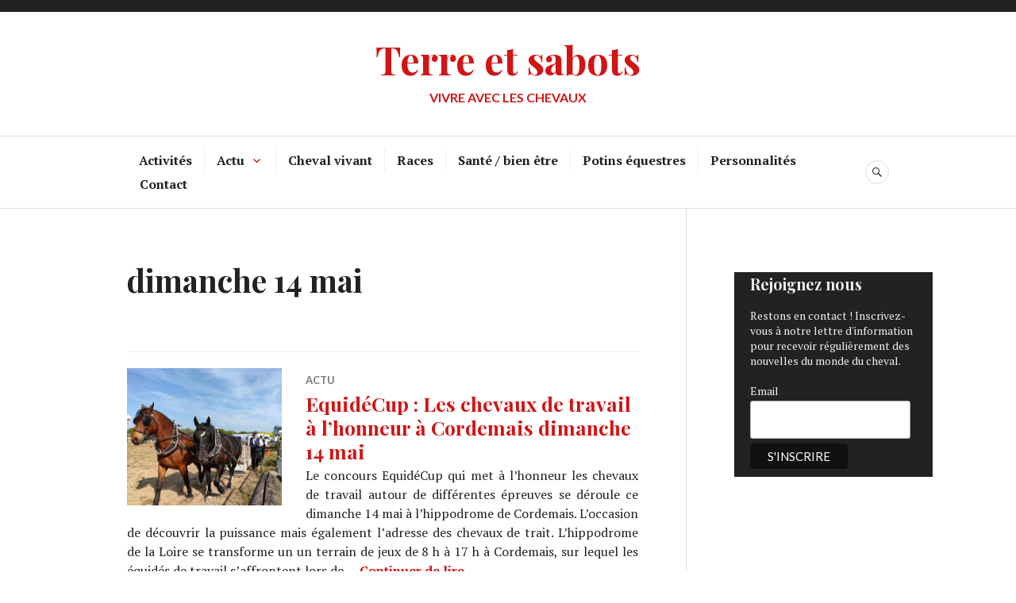

--- FILE ---
content_type: text/html; charset=UTF-8
request_url: https://www.terreetsabots.fr/tag/dimanche-14-mai/
body_size: 11121
content:
<!DOCTYPE html><html
lang="fr-FR"><head><meta
charset="UTF-8"><meta
name="viewport" content="width=device-width, initial-scale=1"><link
rel="profile" href="http://gmpg.org/xfn/11"><link
rel="pingback" href="https://www.terreetsabots.fr/xmlrpc.php"><title>dimanche 14 mai &#8211; Terre et sabots</title><meta
name='robots' content='max-image-preview:large' /><link
rel='dns-prefetch' href='//stats.wp.com' /><link
rel='dns-prefetch' href='//fonts.googleapis.com' /><link
rel='preconnect' href='//i0.wp.com' /><link
rel="alternate" type="application/rss+xml" title="Terre et sabots &raquo; Flux" href="https://www.terreetsabots.fr/feed/" /><link
rel="alternate" type="application/rss+xml" title="Terre et sabots &raquo; Flux des commentaires" href="https://www.terreetsabots.fr/comments/feed/" /><link
rel="alternate" type="text/calendar" title="Terre et sabots &raquo; Flux iCal" href="https://www.terreetsabots.fr/agenda/?ical=1" /><link
rel="alternate" type="application/rss+xml" title="Terre et sabots &raquo; Flux de l’étiquette dimanche 14 mai" href="https://www.terreetsabots.fr/tag/dimanche-14-mai/feed/" /><style id='wp-img-auto-sizes-contain-inline-css' type='text/css'>img:is([sizes=auto i],[sizes^="auto," i]){contain-intrinsic-size:3000px 1500px}</style><style id='wp-emoji-styles-inline-css' type='text/css'>img.wp-smiley,img.emoji{display:inline !important;border:none !important;box-shadow:none !important;height:1em !important;width:1em !important;margin:0
0.07em !important;vertical-align:-0.1em !important;background:none !important;padding:0
!important}</style><link
rel='stylesheet' id='wp-block-library-css' href='https://www.terreetsabots.fr/wp-includes/css/dist/block-library/style.min.css?ver=6.9' type='text/css' media='all' /><style id='wp-block-library-inline-css' type='text/css'></style><style id='wp-block-image-inline-css' type='text/css'>
.wp-block-image>a,.wp-block-image>figure>a{display:inline-block}.wp-block-image img{box-sizing:border-box;height:auto;max-width:100%;vertical-align:bottom}@media not (prefers-reduced-motion){.wp-block-image img.hide{visibility:hidden}.wp-block-image img.show{animation:show-content-image .4s}}.wp-block-image[style*=border-radius] img,.wp-block-image[style*=border-radius]>a{border-radius:inherit}.wp-block-image.has-custom-border img{box-sizing:border-box}.wp-block-image.aligncenter{text-align:center}.wp-block-image.alignfull>a,.wp-block-image.alignwide>a{width:100%}.wp-block-image.alignfull img,.wp-block-image.alignwide img{height:auto;width:100%}.wp-block-image .aligncenter,.wp-block-image .alignleft,.wp-block-image .alignright,.wp-block-image.aligncenter,.wp-block-image.alignleft,.wp-block-image.alignright{display:table}.wp-block-image .aligncenter>figcaption,.wp-block-image .alignleft>figcaption,.wp-block-image .alignright>figcaption,.wp-block-image.aligncenter>figcaption,.wp-block-image.alignleft>figcaption,.wp-block-image.alignright>figcaption{caption-side:bottom;display:table-caption}.wp-block-image .alignleft{float:left;margin:.5em 1em .5em 0}.wp-block-image .alignright{float:right;margin:.5em 0 .5em 1em}.wp-block-image .aligncenter{margin-left:auto;margin-right:auto}.wp-block-image :where(figcaption){margin-bottom:1em;margin-top:.5em}.wp-block-image.is-style-circle-mask img{border-radius:9999px}@supports ((-webkit-mask-image:none) or (mask-image:none)) or (-webkit-mask-image:none){.wp-block-image.is-style-circle-mask img{border-radius:0;-webkit-mask-image:url('data:image/svg+xml;utf8,<svg viewBox="0 0 100 100" xmlns="http://www.w3.org/2000/svg"><circle cx="50" cy="50" r="50"/></svg>');mask-image:url('data:image/svg+xml;utf8,<svg viewBox="0 0 100 100" xmlns="http://www.w3.org/2000/svg"><circle cx="50" cy="50" r="50"/></svg>');mask-mode:alpha;-webkit-mask-position:center;mask-position:center;-webkit-mask-repeat:no-repeat;mask-repeat:no-repeat;-webkit-mask-size:contain;mask-size:contain}}:root :where(.wp-block-image.is-style-rounded img,.wp-block-image .is-style-rounded img){border-radius:9999px}.wp-block-image figure{margin:0}.wp-lightbox-container{display:flex;flex-direction:column;position:relative}.wp-lightbox-container img{cursor:zoom-in}.wp-lightbox-container img:hover+button{opacity:1}.wp-lightbox-container button{align-items:center;backdrop-filter:blur(16px) saturate(180%);background-color:#5a5a5a40;border:none;border-radius:4px;cursor:zoom-in;display:flex;height:20px;justify-content:center;opacity:0;padding:0;position:absolute;right:16px;text-align:center;top:16px;width:20px;z-index:100}@media not (prefers-reduced-motion){.wp-lightbox-container button{transition:opacity .2s ease}}.wp-lightbox-container button:focus-visible{outline:3px auto #5a5a5a40;outline:3px auto -webkit-focus-ring-color;outline-offset:3px}.wp-lightbox-container button:hover{cursor:pointer;opacity:1}.wp-lightbox-container button:focus{opacity:1}.wp-lightbox-container button:focus,.wp-lightbox-container button:hover,.wp-lightbox-container button:not(:hover):not(:active):not(.has-background){background-color:#5a5a5a40;border:none}.wp-lightbox-overlay{box-sizing:border-box;cursor:zoom-out;height:100vh;left:0;overflow:hidden;position:fixed;top:0;visibility:hidden;width:100%;z-index:100000}.wp-lightbox-overlay .close-button{align-items:center;cursor:pointer;display:flex;justify-content:center;min-height:40px;min-width:40px;padding:0;position:absolute;right:calc(env(safe-area-inset-right) + 16px);top:calc(env(safe-area-inset-top) + 16px);z-index:5000000}.wp-lightbox-overlay .close-button:focus,.wp-lightbox-overlay .close-button:hover,.wp-lightbox-overlay .close-button:not(:hover):not(:active):not(.has-background){background:none;border:none}.wp-lightbox-overlay .lightbox-image-container{height:var(--wp--lightbox-container-height);left:50%;overflow:hidden;position:absolute;top:50%;transform:translate(-50%,-50%);transform-origin:top left;width:var(--wp--lightbox-container-width);z-index:9999999999}.wp-lightbox-overlay .wp-block-image{align-items:center;box-sizing:border-box;display:flex;height:100%;justify-content:center;margin:0;position:relative;transform-origin:0 0;width:100%;z-index:3000000}.wp-lightbox-overlay .wp-block-image img{height:var(--wp--lightbox-image-height);min-height:var(--wp--lightbox-image-height);min-width:var(--wp--lightbox-image-width);width:var(--wp--lightbox-image-width)}.wp-lightbox-overlay .wp-block-image figcaption{display:none}.wp-lightbox-overlay button{background:none;border:none}.wp-lightbox-overlay .scrim{background-color:#fff;height:100%;opacity:.9;position:absolute;width:100%;z-index:2000000}.wp-lightbox-overlay.active{visibility:visible}@media not (prefers-reduced-motion){.wp-lightbox-overlay.active{animation:turn-on-visibility .25s both}.wp-lightbox-overlay.active img{animation:turn-on-visibility .35s both}.wp-lightbox-overlay.show-closing-animation:not(.active){animation:turn-off-visibility .35s both}.wp-lightbox-overlay.show-closing-animation:not(.active) img{animation:turn-off-visibility .25s both}.wp-lightbox-overlay.zoom.active{animation:none;opacity:1;visibility:visible}.wp-lightbox-overlay.zoom.active .lightbox-image-container{animation:lightbox-zoom-in .4s}.wp-lightbox-overlay.zoom.active .lightbox-image-container img{animation:none}.wp-lightbox-overlay.zoom.active .scrim{animation:turn-on-visibility .4s forwards}.wp-lightbox-overlay.zoom.show-closing-animation:not(.active){animation:none}.wp-lightbox-overlay.zoom.show-closing-animation:not(.active) .lightbox-image-container{animation:lightbox-zoom-out .4s}.wp-lightbox-overlay.zoom.show-closing-animation:not(.active) .lightbox-image-container img{animation:none}.wp-lightbox-overlay.zoom.show-closing-animation:not(.active) .scrim{animation:turn-off-visibility .4s forwards}}@keyframes show-content-image{0%{visibility:hidden}99%{visibility:hidden}to{visibility:visible}}@keyframes turn-on-visibility{0%{opacity:0}to{opacity:1}}@keyframes turn-off-visibility{0%{opacity:1;visibility:visible}99%{opacity:0;visibility:visible}to{opacity:0;visibility:hidden}}@keyframes lightbox-zoom-in{0%{transform:translate(calc((-100vw + var(--wp--lightbox-scrollbar-width))/2 + var(--wp--lightbox-initial-left-position)),calc(-50vh + var(--wp--lightbox-initial-top-position))) scale(var(--wp--lightbox-scale))}to{transform:translate(-50%,-50%) scale(1)}}@keyframes lightbox-zoom-out{0%{transform:translate(-50%,-50%) scale(1);visibility:visible}99%{visibility:visible}to{transform:translate(calc((-100vw + var(--wp--lightbox-scrollbar-width))/2 + var(--wp--lightbox-initial-left-position)),calc(-50vh + var(--wp--lightbox-initial-top-position))) scale(var(--wp--lightbox-scale));visibility:hidden}}
/*# sourceURL=https://www.terreetsabots.fr/wp-includes/blocks/image/style.min.css */
</style>
<style id='wp-block-paragraph-inline-css' type='text/css'>
.is-small-text{font-size:.875em}.is-regular-text{font-size:1em}.is-large-text{font-size:2.25em}.is-larger-text{font-size:3em}.has-drop-cap:not(:focus):first-letter{float:left;font-size:8.4em;font-style:normal;font-weight:100;line-height:.68;margin:.05em .1em 0 0;text-transform:uppercase}body.rtl .has-drop-cap:not(:focus):first-letter{float:none;margin-left:.1em}p.has-drop-cap.has-background{overflow:hidden}:root :where(p.has-background){padding:1.25em 2.375em}:where(p.has-text-color:not(.has-link-color)) a{color:inherit}p.has-text-align-left[style*="writing-mode:vertical-lr"],p.has-text-align-right[style*="writing-mode:vertical-rl"]{rotate:180deg}
/*# sourceURL=https://www.terreetsabots.fr/wp-includes/blocks/paragraph/style.min.css */
</style>
<style id='global-styles-inline-css' type='text/css'>
:root{--wp--preset--aspect-ratio--square: 1;--wp--preset--aspect-ratio--4-3: 4/3;--wp--preset--aspect-ratio--3-4: 3/4;--wp--preset--aspect-ratio--3-2: 3/2;--wp--preset--aspect-ratio--2-3: 2/3;--wp--preset--aspect-ratio--16-9: 16/9;--wp--preset--aspect-ratio--9-16: 9/16;--wp--preset--color--black: #000000;--wp--preset--color--cyan-bluish-gray: #abb8c3;--wp--preset--color--white: #ffffff;--wp--preset--color--pale-pink: #f78da7;--wp--preset--color--vivid-red: #cf2e2e;--wp--preset--color--luminous-vivid-orange: #ff6900;--wp--preset--color--luminous-vivid-amber: #fcb900;--wp--preset--color--light-green-cyan: #7bdcb5;--wp--preset--color--vivid-green-cyan: #00d084;--wp--preset--color--pale-cyan-blue: #8ed1fc;--wp--preset--color--vivid-cyan-blue: #0693e3;--wp--preset--color--vivid-purple: #9b51e0;--wp--preset--gradient--vivid-cyan-blue-to-vivid-purple: linear-gradient(135deg,rgb(6,147,227) 0%,rgb(155,81,224) 100%);--wp--preset--gradient--light-green-cyan-to-vivid-green-cyan: linear-gradient(135deg,rgb(122,220,180) 0%,rgb(0,208,130) 100%);--wp--preset--gradient--luminous-vivid-amber-to-luminous-vivid-orange: linear-gradient(135deg,rgb(252,185,0) 0%,rgb(255,105,0) 100%);--wp--preset--gradient--luminous-vivid-orange-to-vivid-red: linear-gradient(135deg,rgb(255,105,0) 0%,rgb(207,46,46) 100%);--wp--preset--gradient--very-light-gray-to-cyan-bluish-gray: linear-gradient(135deg,rgb(238,238,238) 0%,rgb(169,184,195) 100%);--wp--preset--gradient--cool-to-warm-spectrum: linear-gradient(135deg,rgb(74,234,220) 0%,rgb(151,120,209) 20%,rgb(207,42,186) 40%,rgb(238,44,130) 60%,rgb(251,105,98) 80%,rgb(254,248,76) 100%);--wp--preset--gradient--blush-light-purple: linear-gradient(135deg,rgb(255,206,236) 0%,rgb(152,150,240) 100%);--wp--preset--gradient--blush-bordeaux: linear-gradient(135deg,rgb(254,205,165) 0%,rgb(254,45,45) 50%,rgb(107,0,62) 100%);--wp--preset--gradient--luminous-dusk: linear-gradient(135deg,rgb(255,203,112) 0%,rgb(199,81,192) 50%,rgb(65,88,208) 100%);--wp--preset--gradient--pale-ocean: linear-gradient(135deg,rgb(255,245,203) 0%,rgb(182,227,212) 50%,rgb(51,167,181) 100%);--wp--preset--gradient--electric-grass: linear-gradient(135deg,rgb(202,248,128) 0%,rgb(113,206,126) 100%);--wp--preset--gradient--midnight: linear-gradient(135deg,rgb(2,3,129) 0%,rgb(40,116,252) 100%);--wp--preset--font-size--small: 13px;--wp--preset--font-size--medium: 20px;--wp--preset--font-size--large: 36px;--wp--preset--font-size--x-large: 42px;--wp--preset--spacing--20: 0.44rem;--wp--preset--spacing--30: 0.67rem;--wp--preset--spacing--40: 1rem;--wp--preset--spacing--50: 1.5rem;--wp--preset--spacing--60: 2.25rem;--wp--preset--spacing--70: 3.38rem;--wp--preset--spacing--80: 5.06rem;--wp--preset--shadow--natural: 6px 6px 9px rgba(0, 0, 0, 0.2);--wp--preset--shadow--deep: 12px 12px 50px rgba(0, 0, 0, 0.4);--wp--preset--shadow--sharp: 6px 6px 0px rgba(0, 0, 0, 0.2);--wp--preset--shadow--outlined: 6px 6px 0px -3px rgb(255, 255, 255), 6px 6px rgb(0, 0, 0);--wp--preset--shadow--crisp: 6px 6px 0px rgb(0, 0, 0);}:where(.is-layout-flex){gap: 0.5em;}:where(.is-layout-grid){gap: 0.5em;}body .is-layout-flex{display: flex;}.is-layout-flex{flex-wrap: wrap;align-items: center;}.is-layout-flex > :is(*, div){margin: 0;}body .is-layout-grid{display: grid;}.is-layout-grid > :is(*, div){margin: 0;}:where(.wp-block-columns.is-layout-flex){gap: 2em;}:where(.wp-block-columns.is-layout-grid){gap: 2em;}:where(.wp-block-post-template.is-layout-flex){gap: 1.25em;}:where(.wp-block-post-template.is-layout-grid){gap: 1.25em;}.has-black-color{color: var(--wp--preset--color--black) !important;}.has-cyan-bluish-gray-color{color: var(--wp--preset--color--cyan-bluish-gray) !important;}.has-white-color{color: var(--wp--preset--color--white) !important;}.has-pale-pink-color{color: var(--wp--preset--color--pale-pink) !important;}.has-vivid-red-color{color: var(--wp--preset--color--vivid-red) !important;}.has-luminous-vivid-orange-color{color: var(--wp--preset--color--luminous-vivid-orange) !important;}.has-luminous-vivid-amber-color{color: var(--wp--preset--color--luminous-vivid-amber) !important;}.has-light-green-cyan-color{color: var(--wp--preset--color--light-green-cyan) !important;}.has-vivid-green-cyan-color{color: var(--wp--preset--color--vivid-green-cyan) !important;}.has-pale-cyan-blue-color{color: var(--wp--preset--color--pale-cyan-blue) !important;}.has-vivid-cyan-blue-color{color: var(--wp--preset--color--vivid-cyan-blue) !important;}.has-vivid-purple-color{color: var(--wp--preset--color--vivid-purple) !important;}.has-black-background-color{background-color: var(--wp--preset--color--black) !important;}.has-cyan-bluish-gray-background-color{background-color: var(--wp--preset--color--cyan-bluish-gray) !important;}.has-white-background-color{background-color: var(--wp--preset--color--white) !important;}.has-pale-pink-background-color{background-color: var(--wp--preset--color--pale-pink) !important;}.has-vivid-red-background-color{background-color: var(--wp--preset--color--vivid-red) !important;}.has-luminous-vivid-orange-background-color{background-color: var(--wp--preset--color--luminous-vivid-orange) !important;}.has-luminous-vivid-amber-background-color{background-color: var(--wp--preset--color--luminous-vivid-amber) !important;}.has-light-green-cyan-background-color{background-color: var(--wp--preset--color--light-green-cyan) !important;}.has-vivid-green-cyan-background-color{background-color: var(--wp--preset--color--vivid-green-cyan) !important;}.has-pale-cyan-blue-background-color{background-color: var(--wp--preset--color--pale-cyan-blue) !important;}.has-vivid-cyan-blue-background-color{background-color: var(--wp--preset--color--vivid-cyan-blue) !important;}.has-vivid-purple-background-color{background-color: var(--wp--preset--color--vivid-purple) !important;}.has-black-border-color{border-color: var(--wp--preset--color--black) !important;}.has-cyan-bluish-gray-border-color{border-color: var(--wp--preset--color--cyan-bluish-gray) !important;}.has-white-border-color{border-color: var(--wp--preset--color--white) !important;}.has-pale-pink-border-color{border-color: var(--wp--preset--color--pale-pink) !important;}.has-vivid-red-border-color{border-color: var(--wp--preset--color--vivid-red) !important;}.has-luminous-vivid-orange-border-color{border-color: var(--wp--preset--color--luminous-vivid-orange) !important;}.has-luminous-vivid-amber-border-color{border-color: var(--wp--preset--color--luminous-vivid-amber) !important;}.has-light-green-cyan-border-color{border-color: var(--wp--preset--color--light-green-cyan) !important;}.has-vivid-green-cyan-border-color{border-color: var(--wp--preset--color--vivid-green-cyan) !important;}.has-pale-cyan-blue-border-color{border-color: var(--wp--preset--color--pale-cyan-blue) !important;}.has-vivid-cyan-blue-border-color{border-color: var(--wp--preset--color--vivid-cyan-blue) !important;}.has-vivid-purple-border-color{border-color: var(--wp--preset--color--vivid-purple) !important;}.has-vivid-cyan-blue-to-vivid-purple-gradient-background{background: var(--wp--preset--gradient--vivid-cyan-blue-to-vivid-purple) !important;}.has-light-green-cyan-to-vivid-green-cyan-gradient-background{background: var(--wp--preset--gradient--light-green-cyan-to-vivid-green-cyan) !important;}.has-luminous-vivid-amber-to-luminous-vivid-orange-gradient-background{background: var(--wp--preset--gradient--luminous-vivid-amber-to-luminous-vivid-orange) !important;}.has-luminous-vivid-orange-to-vivid-red-gradient-background{background: var(--wp--preset--gradient--luminous-vivid-orange-to-vivid-red) !important;}.has-very-light-gray-to-cyan-bluish-gray-gradient-background{background: var(--wp--preset--gradient--very-light-gray-to-cyan-bluish-gray) !important;}.has-cool-to-warm-spectrum-gradient-background{background: var(--wp--preset--gradient--cool-to-warm-spectrum) !important;}.has-blush-light-purple-gradient-background{background: var(--wp--preset--gradient--blush-light-purple) !important;}.has-blush-bordeaux-gradient-background{background: var(--wp--preset--gradient--blush-bordeaux) !important;}.has-luminous-dusk-gradient-background{background: var(--wp--preset--gradient--luminous-dusk) !important;}.has-pale-ocean-gradient-background{background: var(--wp--preset--gradient--pale-ocean) !important;}.has-electric-grass-gradient-background{background: var(--wp--preset--gradient--electric-grass) !important;}.has-midnight-gradient-background{background: var(--wp--preset--gradient--midnight) !important;}.has-small-font-size{font-size: var(--wp--preset--font-size--small) !important;}.has-medium-font-size{font-size: var(--wp--preset--font-size--medium) !important;}.has-large-font-size{font-size: var(--wp--preset--font-size--large) !important;}.has-x-large-font-size{font-size: var(--wp--preset--font-size--x-large) !important;}
/*# sourceURL=global-styles-inline-css */
</style>
<style id='classic-theme-styles-inline-css' type='text/css'>
/*! This file is auto-generated */
.wp-block-button__link{color:#fff;background-color:#32373c;border-radius:9999px;box-shadow:none;text-decoration:none;padding:calc(.667em + 2px) calc(1.333em+2px);font-size:1.125em}.wp-block-file__button{background:#32373c;color:#fff;text-decoration:none}</style><link
rel='stylesheet' id='canard-css' href='https://www.terreetsabots.fr/wp-content/themes/canard/style.css?ver=6.9' type='text/css' media='all' /><link
rel='stylesheet' id='genericons-css' href='https://www.terreetsabots.fr/wp-content/plugins/jetpack/_inc/genericons/genericons/genericons.css?ver=3.1' type='text/css' media='all' /><link
rel='stylesheet' id='canard-pt-serif-playfair-display-css' href='https://fonts.googleapis.com/css?family=PT+Serif%3A400%2C700%2C400italic%2C700italic%7CPlayfair+Display%3A400%2C700%2C400italic%2C700italic&#038;subset=cyrillic%2Clatin%2Clatin-ext&#038;ver=6.9' type='text/css' media='all' /><link
rel='stylesheet' id='canard-lato-inconsolata-css' href='https://fonts.googleapis.com/css?family=Lato%3A400%2C700%2C400italic%2C700italic%7CInconsolata%3A400%2C700&#038;subset=latin%2Clatin-ext&#038;ver=6.9' type='text/css' media='all' /><link
rel='stylesheet' id='canard-style-css' href='https://www.terreetsabots.fr/wp-content/themes/caneton_tes/style.css?ver=6.9' type='text/css' media='all' /> <script type="text/javascript" src="https://www.terreetsabots.fr/wp-includes/js/jquery/jquery.min.js?ver=3.7.1" id="jquery-core-js"></script> <script type="text/javascript" src="https://www.terreetsabots.fr/wp-includes/js/jquery/jquery-migrate.min.js?ver=3.4.1" id="jquery-migrate-js"></script> <link
rel="https://api.w.org/" href="https://www.terreetsabots.fr/wp-json/" /><link
rel="alternate" title="JSON" type="application/json" href="https://www.terreetsabots.fr/wp-json/wp/v2/tags/332" /><link
rel="EditURI" type="application/rsd+xml" title="RSD" href="https://www.terreetsabots.fr/xmlrpc.php?rsd" /><meta
name="generator" content="WordPress 6.9" /> <script type='text/javascript' data-cfasync='false'>var _mmunch={'front':false,'page':false,'post':false,'category':false,'author':false,'search':false,'attachment':false,'tag':false};_mmunch['tag']=true;</script><script data-cfasync="false" src="//a.mailmunch.co/app/v1/site.js" id="mailmunch-script" data-plugin="mailmunch" data-mailmunch-site-id="1022221" async></script><meta
name="tec-api-version" content="v1"><meta
name="tec-api-origin" content="https://www.terreetsabots.fr"><link
rel="alternate" href="https://www.terreetsabots.fr/wp-json/tribe/events/v1/events/?tags=dimanche-14-mai" /><style>img#wpstats{display:none}</style><style type="text/css">.site-title,.site-description{color:#d11415}</style><meta
name="robots" id="tec_noindex" content="noindex, follow" /><meta
property="og:type" content="website" /><meta
property="og:title" content="dimanche 14 mai &#8211; Terre et sabots" /><meta
property="og:url" content="https://www.terreetsabots.fr/tag/dimanche-14-mai/" /><meta
property="og:site_name" content="Terre et sabots" /><meta
property="og:image" content="https://i0.wp.com/www.terreetsabots.fr/wp-content/uploads/2023/02/cropped-logoTerreEtSabots.png?fit=512%2C512&#038;ssl=1" /><meta
property="og:image:width" content="512" /><meta
property="og:image:height" content="512" /><meta
property="og:image:alt" content="" /><meta
property="og:locale" content="fr_FR" /><link
rel="icon" href="https://i0.wp.com/www.terreetsabots.fr/wp-content/uploads/2023/02/cropped-logoTerreEtSabots.png?fit=32%2C32&#038;ssl=1" sizes="32x32" /><link
rel="icon" href="https://i0.wp.com/www.terreetsabots.fr/wp-content/uploads/2023/02/cropped-logoTerreEtSabots.png?fit=192%2C192&#038;ssl=1" sizes="192x192" /><link
rel="apple-touch-icon" href="https://i0.wp.com/www.terreetsabots.fr/wp-content/uploads/2023/02/cropped-logoTerreEtSabots.png?fit=180%2C180&#038;ssl=1" /><meta
name="msapplication-TileImage" content="https://i0.wp.com/www.terreetsabots.fr/wp-content/uploads/2023/02/cropped-logoTerreEtSabots.png?fit=270%2C270&#038;ssl=1" /></head><body
class="archive tag tag-dimanche-14-mai tag-332 wp-theme-canard wp-child-theme-caneton_tes tribe-no-js group-blog"><div
id="page" class="hfeed site">
<a
class="skip-link screen-reader-text" href="#content">Accéder au contenu principal</a><header
id="masthead" class="site-header" role="banner"><div
class="site-top"></div><div
class="site-branding">
<a
href="https://www.terreetsabots.fr/" class="site-logo-link" rel="home" itemprop="url"></a><h1 class="site-title"><a
href="https://www.terreetsabots.fr/" rel="home">Terre et sabots</a></h1><h2 class="site-description">Vivre avec les chevaux</h2></div><div
id="search-navigation" class="search-navigation"><div
class="search-navigation-inner">
<nav
id="site-navigation" class="main-navigation" role="navigation">
<button
class="menu-toggle" aria-controls="primary-menu" aria-expanded="false"><span
class="screen-reader-text">Menu principal</span></button><div
class="menu-cat-container"><ul
id="primary-menu" class="menu"><li
id="menu-item-24" class="menu-item menu-item-type-taxonomy menu-item-object-category menu-item-24"><a
href="https://www.terreetsabots.fr/category/activites/">Activités</a></li><li
id="menu-item-25" class="menu-item menu-item-type-taxonomy menu-item-object-category menu-item-has-children menu-item-25"><a
href="https://www.terreetsabots.fr/category/actu/">Actu</a><ul
class="sub-menu"><li
id="menu-item-1124" class="menu-item menu-item-type-custom menu-item-object-custom menu-item-1124"><a
href="https://www.terreetsabots.fr/agenda/">Agenda</a></li><li
id="menu-item-216" class="menu-item menu-item-type-post_type menu-item-object-page menu-item-216"><a
href="https://www.terreetsabots.fr/sinscrire-a-notre-lettre-dinformation/">S’inscrire à notre lettre d’information</a></li></ul></li><li
id="menu-item-26" class="menu-item menu-item-type-taxonomy menu-item-object-category menu-item-26"><a
href="https://www.terreetsabots.fr/category/cheval-vivant/">Cheval vivant</a></li><li
id="menu-item-27" class="menu-item menu-item-type-taxonomy menu-item-object-category menu-item-27"><a
href="https://www.terreetsabots.fr/category/races/">Races</a></li><li
id="menu-item-28" class="menu-item menu-item-type-taxonomy menu-item-object-category menu-item-28"><a
href="https://www.terreetsabots.fr/category/sante-bien-etre/">Santé / bien être</a></li><li
id="menu-item-55" class="menu-item menu-item-type-taxonomy menu-item-object-category menu-item-55"><a
href="https://www.terreetsabots.fr/category/bons-plans/">Potins équestres</a></li><li
id="menu-item-113" class="menu-item menu-item-type-taxonomy menu-item-object-category menu-item-113"><a
href="https://www.terreetsabots.fr/category/personnalites/">Personnalités</a></li><li
id="menu-item-2533" class="menu-item menu-item-type-post_type menu-item-object-page menu-item-2533"><a
href="https://www.terreetsabots.fr/contact/">Contact</a></li></ul></div>					</nav><div
id="search-header" class="search-header">
<button
class="search-toggle" aria-controls="search-form" aria-expanded="false"><span
class="screen-reader-text">Recherche</span></button><form
role="search" method="get" class="search-form" action="https://www.terreetsabots.fr/">
<label>
<span
class="screen-reader-text">Rechercher :</span>
<input
type="search" class="search-field" placeholder="Rechercher…" value="" name="s" />
</label>
<input
type="submit" class="search-submit" value="Rechercher" /></form></div></div></div>
</header><div
id="content" class="site-content"><div
class="site-content-inner"><div
id="primary" class="content-area">
<main
id="main" class="site-main" role="main">
<header
class="page-header"><h1 class="page-title">dimanche 14 mai</h1>				</header>
<article
id="post-1691" class="post-1691 post type-post status-publish format-standard has-post-thumbnail hentry category-actu tag-cordemais tag-dimanche-14-mai tag-equidecup tag-galops-du-sillon tag-loisirs tag-maniabilite tag-randonnee">
<a
class="post-thumbnail" href="https://www.terreetsabots.fr/2023/05/09/equidecup-les-chevaux-de-travail-a-lhonneur-a-cordemais-dimanche-14-mai/"><img
width="870" height="773" src="https://i0.wp.com/www.terreetsabots.fr/wp-content/uploads/2023/05/equides-Cup.jpg?resize=870%2C773&amp;ssl=1" class="attachment-canard-post-thumbnail size-canard-post-thumbnail wp-post-image" alt="" decoding="async" fetchpriority="high" srcset="https://i0.wp.com/www.terreetsabots.fr/wp-content/uploads/2023/05/equides-Cup.jpg?resize=870%2C773&amp;ssl=1 870w, https://i0.wp.com/www.terreetsabots.fr/wp-content/uploads/2023/05/equides-Cup.jpg?zoom=2&amp;resize=870%2C773&amp;ssl=1 1740w" sizes="(max-width: 870px) 100vw, 870px" />
</a>
<header
class="entry-header"><div
class="entry-meta"><span
class="cat-links"><a
href="https://www.terreetsabots.fr/category/actu/" rel="category tag">Actu</a></span></div><h1 class="entry-title"><a
href="https://www.terreetsabots.fr/2023/05/09/equidecup-les-chevaux-de-travail-a-lhonneur-a-cordemais-dimanche-14-mai/" rel="bookmark">EquidéCup : Les chevaux de travail à l&rsquo;honneur à Cordemais dimanche 14 mai</a></h1>	</header><div
class="entry-summary"><p>Le concours EquidéCup qui met à l&rsquo;honneur les chevaux de travail autour de différentes épreuves se déroule ce dimanche 14 mai à l&rsquo;hippodrome de Cordemais. L&rsquo;occasion de découvrir la puissance mais également l&rsquo;adresse des chevaux de trait. L&rsquo;hippodrome de la Loire se transforme un un terrain de jeux de 8 h à 17 h à Cordemais, sur lequel les équidés de travail s&rsquo;affrontent lors de &hellip; <a
href="https://www.terreetsabots.fr/2023/05/09/equidecup-les-chevaux-de-travail-a-lhonneur-a-cordemais-dimanche-14-mai/" class="more-link">Continuer de lire <span
class="screen-reader-text">EquidéCup : Les chevaux de travail à l&rsquo;honneur à Cordemais dimanche 14 mai</span></a></p></div><div
class="entry-meta">
<span
class="byline"> <span
class="author vcard"><a
class="url fn n" href="https://www.terreetsabots.fr/author/chloe/">Chloé Chamouton</a></span></span><span
class="posted-on"><a
href="https://www.terreetsabots.fr/2023/05/09/equidecup-les-chevaux-de-travail-a-lhonneur-a-cordemais-dimanche-14-mai/" rel="bookmark"><time
class="entry-date published updated" datetime="2023-05-09T07:35:45+02:00">9 mai 2023</time></a></span></div>
</article>
</main></div>
<button
class="sidebar-toggle" aria-controls="secondary" aria-expanded="false"><span
class="screen-reader-text">Colonne latérale</span></button><div
id="secondary" class="widget-area" role="complementary">
<aside
id="block-47" class="widget widget_block"><div
id="mc_embed_shell"><link
href="//cdn-images.mailchimp.com/embedcode/classic-061523.css" rel="stylesheet" type="text/css"><style type="text/css">#mc_embed_signup{background:#fff;false;clear:left;font:14px Helvetica,Arial,sans-serif}</style><div
id="mc_embed_signup"><form
action="https://terreetsabots.us21.list-manage.com/subscribe/post?u=4e0f6ba6ee66ceb8a4c1b3569&amp;id=70fb433b84&amp;f_id=0079cce1f0" method="post" id="mc-embedded-subscribe-form" name="mc-embedded-subscribe-form" class="validate" target="_blank"><div
id="mc_embed_signup_scroll"><h2>Rejoignez nous</h2>
Restons en contact ! Inscrivez-vous à notre lettre d'information pour recevoir régulièrement des nouvelles du monde du cheval.<br/><br/><div
class="mc-field-group"><label
for="mce-EMAIL">Email</label><input
type="email" name="EMAIL" class="required email" id="mce-EMAIL" required="" ></div><div
id="mce-responses" class="clear foot"><div
class="response" id="mce-error-response" style="display: none;"></div><div
class="response" id="mce-success-response" style="display: none;"></div></div><div
style="position: absolute; left: -5000px;" aria-hidden="true">
/* real people should not fill this in and expect good things - do not remove this or risk form bot signups */
<input
type="text" name="b_4e0f6ba6ee66ceb8a4c1b3569_70fb433b84" tabindex="-1" value=""></div><div>
<input
type="submit" name="subscribe" id="mc-embedded-subscribe" class="button" value="S'inscrire"></div></div></form></div> <script type="text/javascript" src="//s3.amazonaws.com/downloads.mailchimp.com/js/mc-validate.js"></script><script type="text/javascript">(function($){window.fnames=new Array();window.ftypes=new Array();fnames[0]='EMAIL';ftypes[0]='email';fnames[1]='FNAME';ftypes[1]='text';fnames[2]='LNAME';ftypes[2]='text';fnames[3]='ADDRESS';ftypes[3]='address';fnames[4]='PHONE';ftypes[4]='phone';fnames[5]='BIRTHDAY';ftypes[5]='birthday';}(jQuery));var $mcj=jQuery.noConflict(true);</script></div></aside></div></div></div><div
id="tertiary" class="footer-widget" role="complementary"><div
class="footer-widget-inner">
<aside
id="block-42" class="widget widget_block widget_media_image"><div
class="wp-block-image">
<figure
class="aligncenter size-full is-resized"><img
loading="lazy" decoding="async" src="https://www.terreetsabots.fr/wp-content/uploads/2023/02/logoTerreEtSabots.png" alt="" class="wp-image-990" style="width:133px;height:133px" width="133" height="133" srcset="https://i0.wp.com/www.terreetsabots.fr/wp-content/uploads/2023/02/logoTerreEtSabots.png?w=500&amp;ssl=1 500w, https://i0.wp.com/www.terreetsabots.fr/wp-content/uploads/2023/02/logoTerreEtSabots.png?resize=300%2C300&amp;ssl=1 300w, https://i0.wp.com/www.terreetsabots.fr/wp-content/uploads/2023/02/logoTerreEtSabots.png?resize=150%2C150&amp;ssl=1 150w, https://i0.wp.com/www.terreetsabots.fr/wp-content/uploads/2023/02/logoTerreEtSabots.png?resize=90%2C90&amp;ssl=1 90w" sizes="auto, (max-width: 133px) 100vw, 133px" /><figcaption
class="wp-element-caption"><strong>Terre et Sabots, le média consacré à l’actualité du cheval.</strong></figcaption></figure></div></aside><aside
id="block-33" class="widget widget_block widget_text"><p>Notre objectif ? Montrer le cheval au quotidien suivant une démarche globale, qu’il s’agisse de sa santé et de son bien-être, des nouvelles disciplines, de son utilisation en traction animale, loisirs ou équithérapie. Et si le cheval nous reliait à notre condition d'être vivant sur la planète Terre ? L'animal, vecteur d'une reconnexion à notre sensibilité humaine… <a
href="https://www.terreetsabots.fr/notre-demarche-nos-valeurs/" data-type="page" data-id="228">Notre démarche, nos valeurs</a></p>
</aside><aside
id="block-48" class="widget widget_block"><div
id="mc_embed_shell"><link
href="//cdn-images.mailchimp.com/embedcode/classic-061523.css" rel="stylesheet" type="text/css"><style type="text/css">#mc_embed_signup{background:#222;text-align:center;font:16px;font-family:"PT Serif",serif;width:250px;color:#eee}</style><div
id="mc_embed_signup"><form
action="https://terreetsabots.us21.list-manage.com/subscribe/post?u=4e0f6ba6ee66ceb8a4c1b3569&amp;id=70fb433b84&amp;f_id=0079cce1f0" method="post" id="mc-embedded-subscribe-form" name="mc-embedded-subscribe-form" class="validate" target="_blank"><div
id="mc_embed_signup_scroll"><h2>Rejoignez nous</h2>
Restons en contact ! Inscrivez-vous à notre lettre d'information pour recevoir régulièrement des nouvelles du monde du cheval.<br/><br/><div
class="mc-field-group"><label
for="mce-EMAIL">Email</label><input
type="email" name="EMAIL" class="required email" id="mce-EMAIL" required=""></div><div
id="mce-responses" class="clear foot"><div
class="response" id="mce-error-response" style="display: none;"></div><div
class="response" id="mce-success-response" style="display: none;"></div></div><div
style="position: absolute; left: -5000px;" aria-hidden="true">
/* real people should not fill this in and expect good things - do not remove this or risk form bot signups */
<input
type="text" name="b_4e0f6ba6ee66ceb8a4c1b3569_70fb433b84" tabindex="-1" value=""></div><div><input
type="submit" name="subscribe" id="mc-embedded-subscribe" class="button" value="S'inscrire"></div></div></form></div> <script type="text/javascript" src="//s3.amazonaws.com/downloads.mailchimp.com/js/mc-validate.js"></script><script type="text/javascript">(function($){window.fnames=new Array();window.ftypes=new Array();fnames[0]='EMAIL';ftypes[0]='email';fnames[1]='FNAME';ftypes[1]='text';fnames[2]='LNAME';ftypes[2]='text';fnames[3]='ADDRESS';ftypes[3]='address';fnames[4]='PHONE';ftypes[4]='phone';fnames[5]='BIRTHDAY';ftypes[5]='birthday';}(jQuery));var $mcj=jQuery.noConflict(true);</script></div></aside></div></div><nav
class="footer-navigation" role="navigation"><div
class="menu-infosmedia-container"><ul
id="menu-infosmedia" class="menu"><li
id="menu-item-223" class="menu-item menu-item-type-post_type menu-item-object-page menu-item-223"><a
href="https://www.terreetsabots.fr/notre-equipe/">Notre équipe</a></li><li
id="menu-item-230" class="menu-item menu-item-type-post_type menu-item-object-page menu-item-230"><a
href="https://www.terreetsabots.fr/notre-demarche-nos-valeurs/">Notre démarche, nos valeurs</a></li><li
id="menu-item-224" class="menu-item menu-item-type-post_type menu-item-object-page menu-item-224"><a
href="https://www.terreetsabots.fr/sinscrire-a-notre-lettre-dinformation/">S’inscrire à notre lettre d’information</a></li><li
id="menu-item-227" class="menu-item menu-item-type-post_type menu-item-object-page menu-item-227"><a
href="https://www.terreetsabots.fr/contact/">Contact</a></li></ul></div>		</nav>
<nav
class="bottom-navigation" role="navigation"><div
class="menu-jumping-2023-container"><ul
id="menu-jumping-2023" class="menu"><li
id="menu-item-1739" class="menu-item menu-item-type-taxonomy menu-item-object-category menu-item-1739"><a
href="https://www.terreetsabots.fr/category/jumping-de-la-baule-juin-2023/">Jumping de La Baule juin 2023</a></li></ul></div>		</nav>
<footer
id="colophon" class="site-footer" role="contentinfo"><div
id="site-info" class="site-info"></div>
</footer></div> <script type="speculationrules">{"prefetch":[{"source":"document","where":{"and":[{"href_matches":"/*"},{"not":{"href_matches":["/wp-*.php","/wp-admin/*","/wp-content/uploads/*","/wp-content/*","/wp-content/plugins/*","/wp-content/themes/caneton_tes/*","/wp-content/themes/canard/*","/*\\?(.+)"]}},{"not":{"selector_matches":"a[rel~=\"nofollow\"]"}},{"not":{"selector_matches":".no-prefetch, .no-prefetch a"}}]},"eagerness":"conservative"}]}</script> <script>function simplest_analytics_track(type,event){if(event!==""){var event="&event="+event;}
var simplest_analytics_url="https://www.terreetsabots.fr/wp-admin/admin-ajax.php?action=simplest_analytics_tracking_action&type="+type+event+"&ref="+document.referrer;var xhttp=new XMLHttpRequest();xhttp.onreadystatechange=function(){if(this.readyState==4&&this.status==200){}};xhttp.open("GET",simplest_analytics_url,true);xhttp.send();}
simplest_analytics_track('pageview','');document.addEventListener("DOMContentLoaded",function(){});</script> <script>(function(body){'use strict';body.className=body.className.replace(/\btribe-no-js\b/,'tribe-js');})(document.body);</script> <script>var tribe_l10n_datatables={"aria":{"sort_ascending":": activate to sort column ascending","sort_descending":": activate to sort column descending"},"length_menu":"Show _MENU_ entries","empty_table":"No data available in table","info":"Showing _START_ to _END_ of _TOTAL_ entries","info_empty":"Showing 0 to 0 of 0 entries","info_filtered":"(filtered from _MAX_ total entries)","zero_records":"No matching records found","search":"Search:","all_selected_text":"All items on this page were selected. ","select_all_link":"Select all pages","clear_selection":"Clear Selection.","pagination":{"all":"All","next":"Next","previous":"Previous"},"select":{"rows":{"0":"","_":": Selected %d rows","1":": Selected 1 row"}},"datepicker":{"dayNames":["dimanche","lundi","mardi","mercredi","jeudi","vendredi","samedi"],"dayNamesShort":["dim","lun","mar","mer","jeu","ven","sam"],"dayNamesMin":["D","L","M","M","J","V","S"],"monthNames":["janvier","f\u00e9vrier","mars","avril","mai","juin","juillet","ao\u00fbt","septembre","octobre","novembre","d\u00e9cembre"],"monthNamesShort":["janvier","f\u00e9vrier","mars","avril","mai","juin","juillet","ao\u00fbt","septembre","octobre","novembre","d\u00e9cembre"],"monthNamesMin":["Jan","F\u00e9v","Mar","Avr","Mai","Juin","Juil","Ao\u00fbt","Sep","Oct","Nov","D\u00e9c"],"nextText":"Next","prevText":"Prev","currentText":"Today","closeText":"Done","today":"Today","clear":"Clear"}};</script><script type="text/javascript" src="https://www.terreetsabots.fr/wp-content/themes/canard/js/navigation.js?ver=20150507" id="canard-navigation-js"></script> <script type="text/javascript" src="https://www.terreetsabots.fr/wp-content/themes/canard/js/featured-content.js?ver=20150507" id="canard-featured-content-js"></script> <script type="text/javascript" src="https://www.terreetsabots.fr/wp-content/themes/canard/js/header.js?ver=20150908" id="canard-header-js"></script> <script type="text/javascript" src="https://www.terreetsabots.fr/wp-content/themes/canard/js/search.js?ver=20150507" id="canard-search-js"></script> <script type="text/javascript" src="https://www.terreetsabots.fr/wp-content/themes/canard/js/sidebar.js?ver=20150429" id="canard-sidebar-js"></script> <script type="text/javascript" src="https://www.terreetsabots.fr/wp-content/themes/canard/js/posts.js?ver=20150507" id="canard-posts-js"></script> <script type="text/javascript" src="https://www.terreetsabots.fr/wp-content/themes/canard/js/skip-link-focus-fix.js?ver=20130115" id="canard-skip-link-focus-fix-js"></script> <script type="text/javascript" id="jetpack-stats-js-before">_stq=window._stq||[];_stq.push(["view",{"v":"ext","blog":"214342455","post":"0","tz":"1","srv":"www.terreetsabots.fr","arch_tag":"dimanche-14-mai","arch_results":"1","j":"1:15.4"}]);_stq.push(["clickTrackerInit","214342455","0"]);</script> <script type="text/javascript" src="https://stats.wp.com/e-202604.js" id="jetpack-stats-js" defer="defer" data-wp-strategy="defer"></script> <script id="wp-emoji-settings" type="application/json">{"baseUrl":"https://s.w.org/images/core/emoji/17.0.2/72x72/","ext":".png","svgUrl":"https://s.w.org/images/core/emoji/17.0.2/svg/","svgExt":".svg","source":{"concatemoji":"https://www.terreetsabots.fr/wp-includes/js/wp-emoji-release.min.js?ver=6.9"}}</script> <script type="module">/*! This file is auto-generated */
const a=JSON.parse(document.getElementById("wp-emoji-settings").textContent),o=(window._wpemojiSettings=a,"wpEmojiSettingsSupports"),s=["flag","emoji"];function i(e){try{var t={supportTests:e,timestamp:(new Date).valueOf()};sessionStorage.setItem(o,JSON.stringify(t))}catch(e){}}function c(e,t,n){e.clearRect(0,0,e.canvas.width,e.canvas.height),e.fillText(t,0,0);t=new Uint32Array(e.getImageData(0,0,e.canvas.width,e.canvas.height).data);e.clearRect(0,0,e.canvas.width,e.canvas.height),e.fillText(n,0,0);const a=new Uint32Array(e.getImageData(0,0,e.canvas.width,e.canvas.height).data);return t.every((e,t)=>e===a[t])}function p(e,t){e.clearRect(0,0,e.canvas.width,e.canvas.height),e.fillText(t,0,0);var n=e.getImageData(16,16,1,1);for(let e=0;e<n.data.length;e++)if(0!==n.data[e])return!1;return!0}function u(e,t,n,a){switch(t){case"flag":return n(e,"\ud83c\udff3\ufe0f\u200d\u26a7\ufe0f","\ud83c\udff3\ufe0f\u200b\u26a7\ufe0f")?!1:!n(e,"\ud83c\udde8\ud83c\uddf6","\ud83c\udde8\u200b\ud83c\uddf6")&&!n(e,"\ud83c\udff4\udb40\udc67\udb40\udc62\udb40\udc65\udb40\udc6e\udb40\udc67\udb40\udc7f","\ud83c\udff4\u200b\udb40\udc67\u200b\udb40\udc62\u200b\udb40\udc65\u200b\udb40\udc6e\u200b\udb40\udc67\u200b\udb40\udc7f");case"emoji":return!a(e,"\ud83e\u1fac8")}return!1}function f(e,t,n,a){let r;const o=(r="undefined"!=typeof WorkerGlobalScope&&self instanceof WorkerGlobalScope?new OffscreenCanvas(300,150):document.createElement("canvas")).getContext("2d",{willReadFrequently:!0}),s=(o.textBaseline="top",o.font="600 32px Arial",{});return e.forEach(e=>{s[e]=t(o,e,n,a)}),s}function r(e){var t=document.createElement("script");t.src=e,t.defer=!0,document.head.appendChild(t)}a.supports={everything:!0,everythingExceptFlag:!0},new Promise(t=>{let n=function(){try{var e=JSON.parse(sessionStorage.getItem(o));if("object"==typeof e&&"number"==typeof e.timestamp&&(new Date).valueOf()<e.timestamp+604800&&"object"==typeof e.supportTests)return e.supportTests}catch(e){}return null}();if(!n){if("undefined"!=typeof Worker&&"undefined"!=typeof OffscreenCanvas&&"undefined"!=typeof URL&&URL.createObjectURL&&"undefined"!=typeof Blob)try{var e="postMessage("+f.toString()+"("+[JSON.stringify(s),u.toString(),c.toString(),p.toString()].join(",")+"));",a=new Blob([e],{type:"text/javascript"});const r=new Worker(URL.createObjectURL(a),{name:"wpTestEmojiSupports"});return void(r.onmessage=e=>{i(n=e.data),r.terminate(),t(n)})}catch(e){}i(n=f(s,u,c,p))}t(n)}).then(e=>{for(const n in e)a.supports[n]=e[n],a.supports.everything=a.supports.everything&&a.supports[n],"flag"!==n&&(a.supports.everythingExceptFlag=a.supports.everythingExceptFlag&&a.supports[n]);var t;a.supports.everythingExceptFlag=a.supports.everythingExceptFlag&&!a.supports.flag,a.supports.everything||((t=a.source||{}).concatemoji?r(t.concatemoji):t.wpemoji&&t.twemoji&&(r(t.twemoji),r(t.wpemoji)))});</script> </body></html>
<!--
*** This site runs WP Super Minify plugin v1.6 - http://wordpress.org/plugins/wp-super-minify ***
*** Total size saved: 7.318% | Size before compression: 29159 bytes | Size after compression: 27025 bytes. ***
-->
<!-- Dynamic page generated in 0.917 seconds. -->
<!-- Cached page generated by WP-Super-Cache on 2026-01-22 20:24:59 -->

<!-- super cache -->

--- FILE ---
content_type: text/css
request_url: https://www.terreetsabots.fr/wp-content/themes/caneton_tes/style.css?ver=6.9
body_size: 451
content:
/*
Theme Name: Caneton TES
Description: Theme enfant de TES
Author: TES
Template: canard
Version: 0.1.1
*/

h2 {
font-size:30px;
}

/*
.has-text-align-left {
	text-align: justify;
  
}*/

.question {
	font-size: 22px;
	text-align: left;
	font-weight: bold;
}

.chapo {
	font-size: 24px;
	text-align: justify;
	font-weight: bold;
}

blockquote {
	font-size: 26px;
	color: #d11415;
	font-weight: bold;
}

p {
	text-align: justify;
}

figcaption{
	font-size: 14px;
	text-align: center;
	font-style: italic;
}


.site-description {
	color: #777;
	display: block;
	font-family: Lato, sans-serif;
	font-size: 16px;
	line-height: 1.875;
	margin: 0 10px;
	padding: 3px 0;
	#text-transform: lowercase;
}

	/* Posts & Pages */
	.archive .hentry,
	.blog .hentry,
	.search .hentry {
		margin-bottom: 20px;
		padding-top: 20px;
	}

	.archive .hentry:first-of-type,
	.blog .hentry:first-of-type,
	.search .hentry:first-of-type {
		#margin-top: -60px;
	}

.footer-widget {
  #padding-top: 60px;
  color: #eee;
  background-color: #222;
}

.post-navigation .nav-previous + .nav-next a {
  border-top: 0;
  margin-top: 2px;
  margin-bottom: 2px;
}
